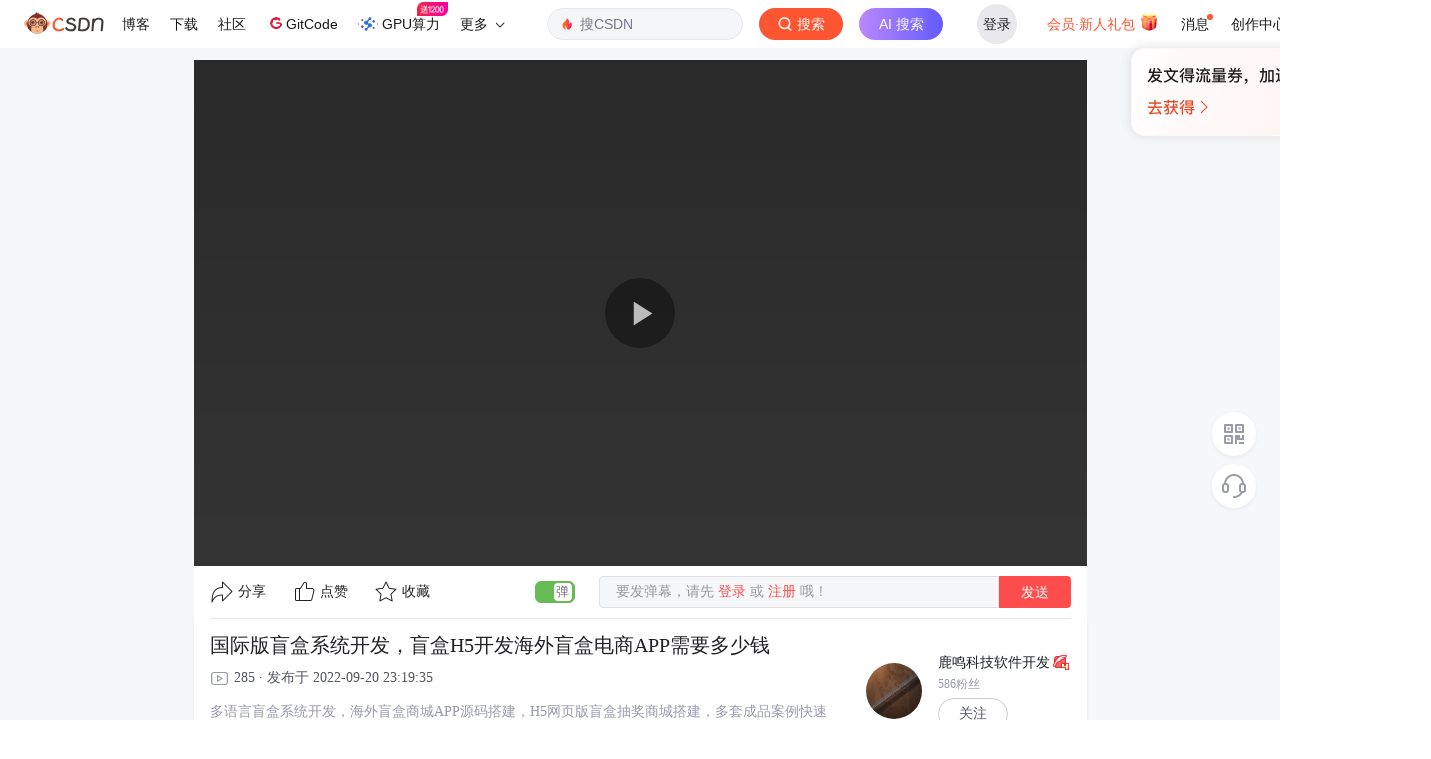

--- FILE ---
content_type: text/html; charset=utf-8
request_url: https://live.csdn.net/v/240732
body_size: 5700
content:
<!doctype html><html lang="zh" data-server-rendered="true"><head><title>国际版盲盒系统开发，盲盒H5开发海外盲盒电商APP需要多少钱-CSDN直播</title> <meta name="keywords" content="国际版盲盒系统开发，盲盒H5开发海外盲盒电商APP需要多少钱"> <meta name="description" content="多语言盲盒系统开发，海外盲盒商城APP源码搭建，H5网页版盲盒抽奖商城搭建，多套成品案例快速部署，支持二开定制"> <meta http-equiv="content-type" content="text/html;charset=utf-8"> <meta name="viewport" content="initial-scale=1, maximum-scale=1, user-scalable=no, minimal-ui"> <meta name="referrer" content="always"> <!----> <!----> <!----> <!----> <!----> <!----> <!----> <link rel="shortcut icon" href="https://g.csdnimg.cn/static/logo/favicon32.ico" type="image/x-icon"> <!----> <!----> 
          <meta name="toolbar" content={"type":"0"} />
       
          <meta name="report" content={"spm":"1016.2132"} />
       <script src="https://g.csdnimg.cn/??lib/jquery/1.12.4/jquery.min.js,user-tooltip/2.7/user-tooltip.js,lib/qrcode/1.0.0/qrcode.min.js"></script> <script src='//g.csdnimg.cn/common/csdn-report/report.js' type='text/javascript'></script> 
         <script src="https://g.csdnimg.cn/user-ordercart/2.0.1/user-ordercart.js?ts=2.0.1"></script>
       <!----> 
          <script src="https://g.csdnimg.cn/common/csdn-login-box/csdn-login-box.js" defer></script>
       
         <script src="https://g.csdnimg.cn/user-ordertip/3.0.2/user-ordertip.js?t=3.0.2"></script>
       
         <script src="https://g.csdnimg.cn/collection-box/2.0.6/collection-box.js"></script> <!----> <!----> <!----> <!----> <!----> 
         <script src="https://g.csdnimg.cn/common/csdn-toolbar/csdn-toolbar.js" defer></script>
       <!----><link rel="stylesheet" href="https://csdnimg.cn/release/cmsfe/public/css/common.e5ca4acb.css"><link rel="stylesheet" href="https://csdnimg.cn/release/cmsfe/public/css/tpl/live-video-detail/index.5de6163c.css"></head> <body><!----> <div id="app"><div><div class="main"><div class="page-container page-component"><div><div class="home_wrap"><div id="floor-videodetail-page_373" data-editor="{&quot;type&quot;:&quot;floor&quot;,&quot;pageId&quot;:78,&quot;floorId&quot;:373}" floor-index="0" class="editMode"><div class="PlayDetails" data-v-5d7b2e40><div class="container" data-v-5d7b2e40><main data-v-5d7b2e40><div class="play-video" data-v-5d7b2e40><div id="video-box" class="video-box" data-v-5d7b2e40><div id="video_player_div" class="video-content" data-v-5d7b2e40><CsdnPlayer playerConfig="[object Object]" isVideo="true" data-v-5d7b2e40></CsdnPlayer></div> <div class="PlayDetails_tool_bar" data-v-5d7b2e40><div class="PlayDetails_tool_bar_right" data-v-5d7b2e40><span class="short_video_share_popver" data-v-5d7b2e40><div role="tooltip" id="el-popover-434" aria-hidden="true" class="el-popover el-popper" style="width:undefinedpx;display:none;"><!----> <div class="share-dialong" data-v-5d7b2e40><span class="share-dialong_fr" data-v-5d7b2e40></span> <div class="share-dialong-content" data-v-5d7b2e40><div class="share_link" data-v-5d7b2e40><p data-v-5d7b2e40>视频分享链接</p> <div class="share_link_btn_box" data-v-5d7b2e40><div class="el-input" data-v-5d7b2e40><!----><input type="url" autocomplete="off" class="el-input__inner"><!----><!----><!----><!----></div> <button type="button" class="el-button el-button--default" data-v-5d7b2e40><!----><!----><span>复制</span></button></div> <p data-v-5d7b2e40>复制链接即可与朋友一起分享视频哦！</p></div> <span class="spc_line" data-v-5d7b2e40></span> <div id="video_share_qrcode" class="video_share_qrcode" style="background-image:url(https://csdnimg.cn/release/cmsfe/public/img/qrcodeBk.f894cfbe.png);background-size:cover;" data-v-5d7b2e40><img src="" data-v-5d7b2e40></div></div></div></div><span class="el-popover__reference-wrapper"><div class="short_video_share_c" data-v-5d7b2e40><img src="https://csdnimg.cn/release/cmsfe/public/img/share.ec772e1b.png" data-v-5d7b2e40>分享
                </div></span></span> <span data-v-5d7b2e40><img src="[data-uri]" data-v-5d7b2e40>点赞</span> <span data-v-5d7b2e40><img src="https://csdnimg.cn/release/cmsfe/public/img/collect.aa4c8681.png" data-v-5d7b2e40>收藏</span></div> <div class="PlayDetails_tool_bar_left" data-v-5d7b2e40><div role="switch" aria-checked="true" class="el-switch PlayDetails_danmu_switch is-checked" data-v-5d7b2e40><input type="checkbox" name="" true-value="true" class="el-switch__input"><!----><span class="el-switch__core" style="width:40px;"></span><!----></div> <div class="no_login_send_danmu" data-v-5d7b2e40>要发弹幕，请先<span data-v-5d7b2e40> 登录 </span>或<span data-v-5d7b2e40> 注册 </span>哦！</div> <button type="button" class="el-button PlayDetails_danmu_send el-button--default" data-v-5d7b2e40><!----><!----><span>发送</span></button></div></div></div> <div class="video_cut_line" data-v-5d7b2e40><div data-v-5d7b2e40></div></div> <div class="video-desc" data-v-5d7b2e40><div class="video-desc-title right-border" style="display:;" data-v-5d7b2e40><h5 style="display:;" data-v-5d7b2e40>国际版盲盒系统开发，盲盒H5开发海外盲盒电商APP需要多少钱</h5> <p style="display:;" data-v-5d7b2e40><img src="[data-uri]" class="play-icon" data-v-5d7b2e40>285 · 发布于 2022-09-20 23:19:35
            </p> <div class="video-desc_word" style="height:auto;-webkit-line-clamp:inherit;" data-v-5d7b2e40>多语言盲盒系统开发，海外盲盒商城APP源码搭建，H5网页版盲盒抽奖商城搭建，多套成品案例快速部署，支持二开定制</div></div> <dl class="video-desv-user" style="display:;" data-v-5d7b2e40><dt data-v-5d7b2e40><a target="_blank" href="https://me.csdn.net/szfdsfsdfsdfds" data-v-5d7b2e40><img src="https://profile-avatar.csdnimg.cn/1db5c6c0ba204e87b0eeaffc1c05e2ab_m0_67511426.jpg!1" data-v-5d7b2e40></a></dt> <div data-v-5d7b2e40><dd data-v-5d7b2e40><b data-v-5d7b2e40>鹿鸣科技软件开发</b> <img src="https://img-bss.csdnimg.cn/201912110807022267.png" style="display:;" data-v-5d7b2e40></dd> <span class="fans_num" data-v-5d7b2e40>586粉丝</span> <dd class="PlayDetails_user_focus" data-v-5d7b2e40><span data-v-5d7b2e40>关注</span></dd></div></dl></div> <div class="comment-box" data-v-2c1f1008 data-v-5d7b2e40><h2 id="commentTitle" class="comment-title" data-v-2c1f1008>0条评论</h2> <div class="comment-edit-box d-flex" data-v-2c1f1008><a id="commentsedit" data-v-2c1f1008></a> <div class="user-img" data-v-2c1f1008><a href="javascript:void(0);" rel="noopener" data-v-2c1f1008><img src="https://g.csdnimg.cn/static/user-img/anonymous-User-img.png" data-v-2c1f1008></a></div> <form data-v-2c1f1008><textarea id="comment_content" placeholder="来都来了，还不说两句再走...." maxlength="1000" class="comment-content" data-v-2c1f1008></textarea> <div class="opt-box" data-v-2c1f1008><div class="right-box" data-v-2c1f1008><span id="tip_comment" class="tip" data-v-2c1f1008>还能输入<em data-v-2c1f1008>1000</em>个字符</span> <button type="button" class="el-button btn btn-sm btn-cancel el-button--default el-button--small" style="display:none;" data-v-2c1f1008><!----><!----><span>取消回复</span></button> <button disabled="disabled" type="button" class="el-button el-button--default el-button--small is-disabled btn btn-sm btn-comment" data-v-2c1f1008><!----><!----><span>发表评论</span></button></div></div></form> <button type="button" class="el-button el-button--default bt-comment-show" data-v-2c1f1008><!----><!----><span>评论</span></button></div> <div class="sofa" data-v-2c1f1008><img src="https://csdnimg.cn/release/cmsfe/public/img/sofa.0b64df79.png" alt data-v-2c1f1008></div></div></div></main> <!----></div></div></div></div></div></div></div> <div>
        <script type="text/javascript" src="https://g.csdnimg.cn/common/csdn-footer/csdn-footer.js" data-isfootertrack="false" defer></script>
      </div></div></div><script> window.__INITIAL_STATE__= {"csrf":"wjurK5Mo-_PzBR1DweZtDS4Oj0YTe-zGqDHQ","origin":"http:\u002F\u002Flive.csdn.net","isMobile":false,"cookie":"uuid_tt_dd=10_3143704340-1769769208156-138766;","ip":"18.188.233.130","pageData":{"page":{"pageId":78,"title":"视频详情页","keywords":"视频详情页","description":"视频详情页","ext":{}},"template":{"templateId":34,"templateComponentName":"live-video-detail","title":"视频详情页","floorList":[{"floorId":373,"floorComponentName":"floor-videodetail-page","title":"","description":"","indexOrder":1,"componentList":[{"componentName":"baseInfo","componentDataId":"live-video-detail","componentConfigData":{},"relationType":3},{"componentName":"recommendList","componentDataId":"live-video-recommend","componentConfigData":{},"relationType":3}]}]},"data":{"baseInfo":{"user":{"isAnchorFollow":false,"isLike":false,"isCollection":false},"owner":{"fansTotal":586,"levelInfo":[{"bigImg":"https:\u002F\u002Fimg-bss.csdnimg.cn\u002F201912110737128310.png","smallImg":"https:\u002F\u002Fimg-bss.csdnimg.cn\u002F201912110807022267.png","name":"博客等级L4","description":""}],"vipInfo":{},"nickName":"鹿鸣科技软件开发","avatar":"https:\u002F\u002Fprofile-avatar.csdnimg.cn\u002F1db5c6c0ba204e87b0eeaffc1c05e2ab_m0_67511426.jpg!1","isVip":false},"userInfo":null,"likeInfo":{"likeUserList":[],"likeTotal":0},"content":{"resourceGroup":null,"resourceId":"16636871752576469","isComment":true,"description":"多语言盲盒系统开发，海外盲盒商城APP源码搭建，H5网页版盲盒抽奖商城搭建，多套成品案例快速部署，支持二开定制","remark":null,"mediaId":"7402569c5d351cea13a3be72c8e2b14e","title":"国际版盲盒系统开发，盲盒H5开发海外盲盒电商APP需要多少钱","categoryName":null,"cover":"https:\u002F\u002Flive-file.csdnimg.cn\u002Frelease\u002Flive\u002Ffile\u002F1663687007881.png?x-oss-process=image\u002Fresize,l_300","duration":16,"valid":1,"uploader":null,"price":0,"realUrl":null,"commentType":0,"id":240732,"tag":"软件开发,盲盒开发,产品运营","courseInfo":{},"canLive":true,"publishTime":"2022年9月20日发布","bizNo":"blog","charge":0,"author":"m0_67511426","videoType":0,"display":0,"appUrl":null,"updateTime":"2022-09-20 23:23:09","originalUrl":null,"url":"https:\u002F\u002Fv-blog.csdnimg.cn\u002Fasset\u002F7402569c5d351cea13a3be72c8e2b14e\u002Fplay_video\u002Fa8b2256369ac59acdcb5d7e0f3b03b61.m3u8","playCount":285,"playCountDesc":"285","publishType":0,"createTime":"2022-09-20 23:19:35","shareUrl":"https:\u002F\u002Flive.csdn.net\u002Fv\u002F240732","time":"2022-09-20 23:19:35","categoryId":0,"coverInfo":null,"frame":-1}},"recommendList":{"dataList":[],"page":{"total":null,"pageSize":null,"currentPage":null}}}},"CFG":{"ALIPLAYER_VERSION":"v4","ALIPLAYER_H5_VERSION":"mobile_v1","ENV":"prod","ROOT_URL":"https:\u002F\u002Fcms-mall.csdn.net\u002F","VUE_APP_API_URL_SERVER":"http:\u002F\u002Fcms-api.csdn.net\u002F","VUE_APP_API_URL":"https:\u002F\u002Fcms-api.csdn.net\u002F","LOGIN_URL":"https:\u002F\u002Fpassport.csdn.net\u002Faccount\u002Flogin","EDU_APP_API_URL_PRE":"https:\u002F\u002Fedu-core-api.csdn.net\u002F","CART_JSONP_URL":"https:\u002F\u002Fcsdnimg.cn\u002Frelease\u002Fcart\u002Fpub\u002F1.0.4\u002Fcart_jsonp.js","EDU_APP_API_URL":"https:\u002F\u002Fedu-core-api.csdn.net\u002F","VUE_Mall_API_URL":"https:\u002F\u002Fmall.csdn.net\u002F","SENTRY_URL":"https:\u002F\u002Fbfb4556a6c704449bdadc1bfec66342f@sentry.csdn.net\u002F18"},"active":0,"navBarFixed":false,"componentId":"live-video-detail"};</script><script type="text/javascript" src="https://csdnimg.cn/release/cmsfe/public/js/runtime.0fc8d9f0.js"></script><script type="text/javascript" src="https://csdnimg.cn/release/cmsfe/public/js/chunk/common.e6d75dca.js"></script><script type="text/javascript" src="https://csdnimg.cn/release/cmsfe/public/js/chunk/tpl/live-video-detail/index.7cab8828.js"></script></body> <!----> <!----> <!----> <!----> <!----> <!----> <!----> <!----> <!----> <!----> <!----> 
         <script src="https://g.csdnimg.cn/side-toolbar/3.0/side-toolbar.js" ></script>
       <!----> <!----> <!----> <!----> <!----> <!----> <!----></html>

--- FILE ---
content_type: text/css; charset=utf-8
request_url: https://csdnimg.cn/release/cmsfe/public/css/tpl/live-video-detail/index.5de6163c.css
body_size: 8710
content:
.edu_nav_wrap{min-width:1200px;height:44px}.edu_nav_wrap.mb0{margin-bottom:0}.edu_nav_wrap.mb16{margin-bottom:16px}.edu_nav_wrap a{text-decoration:none;cursor:pointer}.nav_box{width:100%;height:44px;background:#fff;-webkit-box-shadow:0 1px 2px 0 rgba(0,0,0,.1);box-shadow:0 1px 2px 0 rgba(0,0,0,.1);border-top:1px solid #f5f5f5}.nav_box .icon-xiajiantou{font-size:18px;vertical-align:-1px}.nav_box .nav_mobile{display:block;position:relative}.nav_box .nav_mobile .nav_logo{padding-right:10px;display:block;position:absolute;left:15px;top:0}.nav_box .nav_mobile .nav_logo a{display:block;width:100%;height:40px;padding-top:10px;color:#1f1f1f;font-size:14px}.nav_box .nav_mobile .nav_logo a.new_link{padding-top:0;line-height:40px}.nav_box .nav_mobile .nav_logo a.new_link .new_img{width:26px;vertical-align:middle;margin-right:10px}.nav_box .nav_mobile .nav_logo a.new_link span{vertical-align:middle}.nav_box .nav_mobile .nav_logo a img{width:50px}.nav_box .nav_mobile h2{display:block;text-align:center;font-size:16px;height:40px;line-height:40px;color:#1f1f1f;font-weight:700;width:100%}.nav_box .nav_mobile .icon_back{display:block;padding-top:14px;position:absolute;right:15px;top:0}.nav_box .nav_mobile .icon_back img{width:20px}.nav_box .nav{width:1200px;margin:0 auto}.nav_box .nav .nav_logo{float:left;padding-right:8px}.nav_box .nav .nav_logo a{display:table-cell;width:100%;height:40px;vertical-align:middle}.nav_box .nav .nav_logo a img{width:49px}.nav_box .nav_cur_arrow{display:none;width:100%;height:2px;position:absolute;left:0;bottom:0;background:#d92e2e;text-align:center}.nav_box .nav_l{float:left}.nav_box .nav_r{float:right}.nav_box .nav_wrap li{list-style-type:none}.nav_box .nav_wrap li .new{background-image:url([data-uri]);background-repeat:no-repeat;background-position:67px 8px;background-size:22px 14px}.nav_box .nav_wrap li.nav_list{display:inline;position:relative;float:left;padding:0 8px}.nav_box .nav_wrap li.nav_list.red,.nav_box .nav_wrap li.nav_list.red a,.nav_box .nav_wrap li.nav_list.red a:hover{color:#fc5531}.nav_box .nav_wrap li.nav_list .icon-fire-red{display:inline-block;width:16px;height:16px;vertical-align:-3px}.nav_box .nav_wrap li.nav_list .icon-triangle{display:inline-block;width:10px;height:10px;background:url([data-uri]) no-repeat 50%;background-size:contain;color:#a5abb8;vertical-align:1px}.nav_box .nav_wrap li.nav_list.navCur .nav_cur_arrow,.nav_box .nav_wrap li.nav_list:hover .nav_cur_arrow{display:block}.nav_box .nav_wrap li.nav_list.navR_list01{padding:0 0 0 16px}.nav_box .nav_wrap li.nav_list.navR_list01 .myEdu_icon{display:inline-block;width:16px;height:16px;margin-right:4px;vertical-align:-3px;background:url(https://csdnimg.cn/release/cmsfe/public/img/myEdu_icon.16a6e506.png) no-repeat 50%;background-size:contain}.nav_box .nav_wrap li.nav_list>a{display:inline-block;height:43px;line-height:43px;text-decoration:none;position:relative;font-size:14px;color:#666c7a}.nav_box .nav_wrap li.nav_list.navCur>a,.nav_box .nav_wrap li.nav_list:hover,.nav_box .nav_wrap li.nav_list:hover>a{color:#222429}.nav_box .nav_wrap .have_secondLevel:hover .nav_secondLevel{display:block}.nav_box .nav_secondLevel{display:none;position:absolute;padding-top:8px;top:43px;left:50%;-webkit-transform:translateX(-50%);transform:translateX(-50%);z-index:99999;background-color:#fff;border-radius:0 0 4px 4px;-webkit-box-shadow:0 4px 8px 0 rgba(0,0,0,.1);box-shadow:0 4px 8px 0 rgba(0,0,0,.1);-webkit-box-sizing:border-box;box-sizing:border-box;padding-bottom:8px}.nav_box .nav_secondLevel.left_align{left:0;-webkit-transform:translateX(0);transform:translateX(0)}.nav_box .nav_secondLevel .nav_secondLevel_inner,.nav_box .nav_secondLevel .navSL_box{margin:0;padding:0;font-size:14px;overflow:hidden}.nav_box .nav_secondLevel .navSL_box{text-align:center}.nav_box .nav_secondLevel .navSL_box.size5{width:106px;text-align:left}.nav_box .nav_secondLevel .navSL_box .navSL_list{line-height:40px;text-align:left;padding-left:24px;padding-right:24px;cursor:pointer}.nav_box .nav_secondLevel .navSL_box .navSL_list:hover{background:#f0f1f2}.nav_box .nav_secondLevel .navSL_box .navSL_list:hover a{color:#222429}.nav_box .nav_secondLevel .navSL_box .navSL_list a{height:auto;display:block;color:#666c7a;white-space:nowrap}@-webkit-keyframes navHot{0%{background-position:68px 8px}50%{background-position:68px 10px}to{background-position:68px 8px}}@keyframes navHot{0%{background-position:68px 8px}50%{background-position:68px 15px}to{background-position:68px 8px}}.nav_search_box{display:none;padding-top:10px;margin-left:30px;float:right}.nav_search_box .nav_search{border:1px solid #fff;height:30px;width:192px;background:#404547}.nav_search_box .nav_search .btn_srh,.nav_search_box .nav_search .inp_srh{border:none;background:none;line-height:30px;float:left}.nav_search_box .nav_search .inp_srh{display:block;outline:none;width:162px;height:30px;padding:0 10px;color:#fff}.nav_search_box .nav_search .inp_srh:-moz-placeholder,.nav_search_box .nav_search .inp_srh:-ms-input-placeholder,.nav_search_box .nav_search .inp_srh::-moz-placeholder,.nav_search_box .nav_search .inp_srh::-webkit-input-placeholder,.nav_search_box .nav_search .inp_srh::input-placeholder,.nav_search_box .nav_search .inp_srh[placeholder]{color:#fff!important}.nav_search_box .nav_search .btn_srh{width:28px;height:30px;outline:none;cursor:pointer;text-align:center;background:url(https://csdnimg.cn/release/cmsfe/public/img/search_icon.ee87225d.png) no-repeat 50%}.nav_search_box .nav_search .btn_srh:hover{height:30px}.nav_search_box .nav_search_current{border:1px solid #b60b14}.pc .nav_box.fixed{position:fixed;top:0;left:0;z-index:99999}.pc .nav_box.fixed .nav .nav_search_box{display:block}@media screen and (min-width:768px){.csdn-toolbar,.pub_footer_new{display:block}.nav_box .nav_mobile{display:none}.nav_box .nav{display:block}.nav_box.fixed{position:fixed;top:0;left:0;z-index:999}}.bottom-pub-footer{margin-bottom:60px!important}#copyright-box{margin-top:32px}.el-switch{display:-webkit-inline-box;display:-ms-inline-flexbox;display:inline-flex;-webkit-box-align:center;-ms-flex-align:center;align-items:center;position:relative;font-size:14px;line-height:20px;height:20px;vertical-align:middle}.el-switch.is-disabled .el-switch__core,.el-switch.is-disabled .el-switch__label{cursor:not-allowed}.el-switch__core,.el-switch__label{display:inline-block;cursor:pointer;vertical-align:middle}.el-switch__label{-webkit-transition:.2s;transition:.2s;height:20px;font-size:14px;font-weight:500;color:#303133}.el-switch__label.is-active{color:#409eff}.el-switch__label--left{margin-right:10px}.el-switch__label--right{margin-left:10px}.el-switch__label *{line-height:1;font-size:14px;display:inline-block}.el-switch__input{position:absolute;width:0;height:0;opacity:0;margin:0}.el-switch__core{margin:0;position:relative;width:40px;height:20px;border:1px solid #dcdfe6;outline:0;border-radius:10px;-webkit-box-sizing:border-box;box-sizing:border-box;background:#dcdfe6;-webkit-transition:border-color .3s,background-color .3s;transition:border-color .3s,background-color .3s}.el-switch__core:after{content:"";position:absolute;top:1px;left:1px;border-radius:100%;-webkit-transition:all .3s;transition:all .3s;width:16px;height:16px;background-color:#fff}.el-switch.is-checked .el-switch__core{border-color:#409eff;background-color:#409eff}.el-switch.is-checked .el-switch__core:after{left:100%;margin-left:-17px}.el-switch.is-disabled{opacity:.6}.el-switch--wide .el-switch__label.el-switch__label--left span{left:10px}.el-switch--wide .el-switch__label.el-switch__label--right span{right:10px}.el-switch .label-fade-enter,.el-switch .label-fade-leave-active{opacity:0}.ma-mskLoading[data-v-480fd8ed]{width:100%;height:580px;z-index:10;display:-webkit-box;display:-ms-flexbox;display:flex;-webkit-box-align:center;-ms-flex-align:center;align-items:center;-webkit-box-pack:center;-ms-flex-pack:center;justify-content:center;-webkit-box-sizing:border-box;box-sizing:border-box;-webkit-box-flex:0;-ms-flex:0 1 auto;flex:0 1 auto;-webkit-box-orient:vertical;-webkit-box-direction:normal;-ms-flex-direction:column;flex-direction:column;-webkit-box-flex:1;-ms-flex-positive:1;flex-grow:1;-ms-flex-negative:0;flex-shrink:0;-ms-flex-preferred-size:25%;flex-basis:25%}.ma-line-scale>div[data-v-480fd8ed]{background-color:#c1c1c1;width:4px;height:35px;border-radius:2px;margin:2px;-webkit-animation-fill-mode:both;animation-fill-mode:both;display:inline-block}.ma-line-scale>div[data-v-480fd8ed]:first-child{-webkit-animation:line-scale-data-v-480fd8ed 1s cubic-bezier(.2,.68,.18,1.08) -.4s infinite;animation:line-scale-data-v-480fd8ed 1s cubic-bezier(.2,.68,.18,1.08) -.4s infinite}.ma-line-scale>div[data-v-480fd8ed]:nth-child(2){-webkit-animation:line-scale-data-v-480fd8ed 1s cubic-bezier(.2,.68,.18,1.08) -.3s infinite;animation:line-scale-data-v-480fd8ed 1s cubic-bezier(.2,.68,.18,1.08) -.3s infinite}.ma-line-scale>div[data-v-480fd8ed]:nth-child(3){-webkit-animation:line-scale-data-v-480fd8ed 1s cubic-bezier(.2,.68,.18,1.08) -.2s infinite;animation:line-scale-data-v-480fd8ed 1s cubic-bezier(.2,.68,.18,1.08) -.2s infinite}.ma-line-scale>div[data-v-480fd8ed]:nth-child(4){-webkit-animation:line-scale-data-v-480fd8ed 1s cubic-bezier(.2,.68,.18,1.08) -.1s infinite;animation:line-scale-data-v-480fd8ed 1s cubic-bezier(.2,.68,.18,1.08) -.1s infinite}.ma-line-scale>div[data-v-480fd8ed]:nth-child(5){-webkit-animation:line-scale-data-v-480fd8ed 1s cubic-bezier(.2,.68,.18,1.08) 0s infinite;animation:line-scale-data-v-480fd8ed 1s cubic-bezier(.2,.68,.18,1.08) 0s infinite}@-webkit-keyframes line-scale-data-v-480fd8ed{0%{-webkit-transform:scaley(1);transform:scaley(1)}50%{-webkit-transform:scaley(.4);transform:scaley(.4)}to{-webkit-transform:scaley(1);transform:scaley(1)}}@keyframes line-scale-data-v-480fd8ed{0%{-webkit-transform:scaley(1);transform:scaley(1)}50%{-webkit-transform:scaley(.4);transform:scaley(.4)}to{-webkit-transform:scaley(1);transform:scaley(1)}}.d-flex[data-v-2c1f1008]{display:-webkit-box!important;display:-ms-flexbox!important;display:flex!important}.bt-comment-show[data-v-2c1f1008]{width:80px;height:36px;border-radius:4px;font-weight:500;font-size:14px;text-align:center;line-height:36px;margin-left:8px;padding:0}.bt-comment-show[data-v-2c1f1008],.bt-comment-show[data-v-2c1f1008]:hover{background-color:#ccccd7;color:#fff}.active[data-v-2c1f1008],.active[data-v-2c1f1008]:hover{border:1px solid #fc5531;background-color:#fc5531;color:#fff}button[data-v-2c1f1008],input[data-v-2c1f1008],textarea[data-v-2c1f1008]{outline:none;border:0}.comment-box[data-v-2c1f1008]{width:893px;-webkit-box-shadow:0 2px 4px 0 rgba(0,0,0,.05);box-shadow:0 2px 4px 0 rgba(0,0,0,.05);margin-top:1px;background:#fff;padding-bottom:16px;text-align:left;min-height:250px}.comment-box .comment-title[data-v-2c1f1008]{padding:16px 16px 0;text-align:left;font-size:16px;font-weight:600;color:#222226;line-height:24px}.comment-box .unlogin-box[data-v-2c1f1008]{padding:8px 0;background-color:#eaeaea;color:#3d3d3d}.comment-box .comment-edit-box[data-v-2c1f1008]{padding:16px 24px 8px}.comment-box .comment-edit-box .user-img[data-v-2c1f1008]{margin-right:8px}.comment-box .comment-edit-box .user-img img[data-v-2c1f1008]{margin-top:2px;display:block;width:32px;height:32px;border-radius:50%;border:1px solid #e0e0e0}.comment-box .comment-edit-box .comment-form[data-v-2c1f1008],.comment-box .comment-edit-box form[data-v-2c1f1008]{width:100%}.comment-box .comment-edit-box .comment-form .comment-content[data-v-2c1f1008],.comment-box .comment-edit-box form .comment-content[data-v-2c1f1008]{display:block;width:100%;padding:6px 8px;background:rgba(248,249,251,.8);border:1px solid #dadde0;border-radius:4px;resize:none;height:36px;font-size:14px;line-height:22px;-webkit-box-sizing:border-box;box-sizing:border-box;-webkit-transition:height .3s ease-in-out;transition:height .3s ease-in-out}.comment-box .comment-edit-box .comment-form .opt-box[data-v-2c1f1008],.comment-box .comment-edit-box form .opt-box[data-v-2c1f1008]{display:none;margin-top:8px;text-align:right}.comment-box .comment-edit-box .comment-form .opt-box .right-box[data-v-2c1f1008],.comment-box .comment-edit-box form .opt-box .right-box[data-v-2c1f1008]{margin-left:auto}.comment-box .comment-edit-box .comment-form .opt-box .right-box span.tip[data-v-2c1f1008],.comment-box .comment-edit-box form .opt-box .right-box span.tip[data-v-2c1f1008]{color:#999;font-size:12px;line-height:20px;margin-right:8px}.comment-box .comment-edit-box .comment-form .opt-box .right-box span.tip em[data-v-2c1f1008],.comment-box .comment-edit-box form .opt-box .right-box span.tip em[data-v-2c1f1008]{font-style:normal}.comment-box .comment-edit-box .comment-form .opt-box .right-box button[data-v-2c1f1008],.comment-box .comment-edit-box form .opt-box .right-box button[data-v-2c1f1008]{min-width:72px;border:1px solid #ccc;padding:0;height:30px;font-size:14px;line-height:28px;font-weight:400;cursor:pointer}.comment-box .comment-edit-box .comment-form .opt-box .right-box .btn-comment[data-v-2c1f1008],.comment-box .comment-edit-box form .opt-box .right-box .btn-comment[data-v-2c1f1008]{border:1px solid #ccc;color:#4d4d4d;margin:0 0 0 16px}.comment-box .comment-edit-box .comment-form .opt-box .right-box .btn-comment[data-v-2c1f1008]:hover,.comment-box .comment-edit-box form .opt-box .right-box .btn-comment[data-v-2c1f1008]:hover{background-color:#f5f6f7}.comment-box .comment-edit-box .comment-form .opt-box .right-box .btn-cancel[data-v-2c1f1008],.comment-box .comment-edit-box form .opt-box .right-box .btn-cancel[data-v-2c1f1008]{border:1px solid #ccc;color:#4d4d4d;margin:0}.comment-box .comment-edit-box .comment-form .opt-box .right-box .btn-cancel[data-v-2c1f1008]:hover,.comment-box .comment-edit-box form .opt-box .right-box .btn-cancel[data-v-2c1f1008]:hover{background-color:#f5f6f7}.comment-box .comment-edit-box .comment-form .opt-box .right-box .active[data-v-2c1f1008],.comment-box .comment-edit-box form .opt-box .right-box .active[data-v-2c1f1008]{border:1px solid #fc5531;background-color:#fc5531;color:#fff}.comment-box .comment-edit-box .comment-form .opt-box .right-box .active[data-v-2c1f1008]:hover,.comment-box .comment-edit-box form .opt-box .right-box .active[data-v-2c1f1008]:hover{background-color:#fc5531}.comment-box .comment-edit-box .comment-form .new-opt-box[data-v-2c1f1008],.comment-box .comment-edit-box form .new-opt-box[data-v-2c1f1008]{display:none;margin-top:8px;float:right}.comment-box .comment-edit-box .comment-form .new-opt-box .right-box[data-v-2c1f1008],.comment-box .comment-edit-box form .new-opt-box .right-box[data-v-2c1f1008]{margin-left:auto}.comment-box .comment-edit-box .comment-form .new-opt-box .right-box span.tip[data-v-2c1f1008],.comment-box .comment-edit-box form .new-opt-box .right-box span.tip[data-v-2c1f1008]{font-size:12px;color:#999;line-height:20px}.comment-box .comment-edit-box .comment-form .new-opt-box .right-box span.tip em[data-v-2c1f1008],.comment-box .comment-edit-box form .new-opt-box .right-box span.tip em[data-v-2c1f1008]{font-style:normal}.comment-box .comment-edit-box .comment-form .new-opt-box .right-box .btn-comment[data-v-2c1f1008],.comment-box .comment-edit-box form .new-opt-box .right-box .btn-comment[data-v-2c1f1008]{margin:0 0 0 16px}.comment-box .comment-edit-box .comment-form .new-opt-box .right-box .btn-cancel[data-v-2c1f1008],.comment-box .comment-edit-box form .new-opt-box .right-box .btn-cancel[data-v-2c1f1008]{border:1px solid #ccc;color:#4d4d4d;margin:0}.comment-box .comment-edit-box .comment-form .new-opt-box .right-box .btn-cancel[data-v-2c1f1008]:hover,.comment-box .comment-edit-box form .new-opt-box .right-box .btn-cancel[data-v-2c1f1008]:hover{background-color:#f5f6f7}.comment-box .open+.bt-comment-show[data-v-2c1f1008]{display:none}.comment-box .open .comment-content[data-v-2c1f1008]{height:64px!important;background-color:#fff!important;-webkit-box-shadow:0 0 6px 0 #5094d5!important;box-shadow:0 0 6px 0 #5094d5!important;border:1px solid #5094d5!important}.comment-box .open .opt-box[data-v-2c1f1008]{display:block!important}.comment-box .open .new-opt-box[data-v-2c1f1008]{display:-webkit-box;display:-ms-flexbox;display:flex}.comment-box .open .new-opt-box .dropdown .dropdown-face[data-v-2c1f1008]{-webkit-box-shadow:none;box-shadow:none}.comment-box .sofa[data-v-2c1f1008]{padding:24px;text-align:center}.comment-box .sofa img[data-v-2c1f1008]{width:270px}.comment-box .comment-list-container .ma-mskLoading[data-v-2c1f1008]{height:545px}.comment-box .comment-list-container .comment-list-box[data-v-2c1f1008]{padding:0 24px;overflow:hidden}.comment-box .comment-list-container .comment-list-box ul.comment-list[data-v-2c1f1008]{margin-top:16px;border-bottom:1px solid #f7f7fc}.comment-box .comment-list-container .comment-list-box ul.comment-list li.comment-line-box[data-v-2c1f1008]{position:relative;margin-bottom:12px}.comment-box .comment-list-container .comment-list-box ul.comment-list li.comment-line-box:hover .right-box .info-box .new-opt-box a.btn[data-v-2c1f1008],.comment-box .comment-list-container .comment-list-box ul.comment-list li.comment-line-box:hover .right-box .info-box .opt-box a.btn[data-v-2c1f1008],.comment-box .comment-list-container .comment-list-box ul.comment-list li.comment-line-box:hover .right-box .new-info-box .new-opt-box a.btn[data-v-2c1f1008],.comment-box .comment-list-container .comment-list-box ul.comment-list li.comment-line-box:hover .right-box .new-info-box .opt-box a.btn[data-v-2c1f1008]{display:inline-block}.comment-box .comment-list-container .comment-list-box ul.comment-list li.comment-line-box img.avatar[data-v-2c1f1008]{display:block;margin-right:8px;width:24px;height:24px;border-radius:50%}.comment-box .comment-list-container .comment-list-box ul.comment-list li.comment-line-box div.right-box[data-v-2c1f1008]{position:relative;width:97%}.comment-box .comment-list-container .comment-list-box ul.comment-list li.comment-line-box div.right-box div.info-box[data-v-2c1f1008],.comment-box .comment-list-container .comment-list-box ul.comment-list li.comment-line-box div.right-box div.new-info-box[data-v-2c1f1008]{width:92%;line-height:22px;margin-bottom:4px;word-wrap:break-word;color:#999}.comment-box .comment-list-container .comment-list-box ul.comment-list li.comment-line-box div.right-box div.info-box>a[data-v-2c1f1008],.comment-box .comment-list-container .comment-list-box ul.comment-list li.comment-line-box div.right-box div.new-info-box>a[data-v-2c1f1008]{vertical-align:top;display:inline-block}.comment-box .comment-list-container .comment-list-box ul.comment-list li.comment-line-box div.right-box div.info-box .date[data-v-2c1f1008],.comment-box .comment-list-container .comment-list-box ul.comment-list li.comment-line-box div.right-box div.info-box .floor-num[data-v-2c1f1008],.comment-box .comment-list-container .comment-list-box ul.comment-list li.comment-line-box div.right-box div.info-box .new-opt-box[data-v-2c1f1008],.comment-box .comment-list-container .comment-list-box ul.comment-list li.comment-line-box div.right-box div.info-box .opt-box[data-v-2c1f1008],.comment-box .comment-list-container .comment-list-box ul.comment-list li.comment-line-box div.right-box div.new-info-box .date[data-v-2c1f1008],.comment-box .comment-list-container .comment-list-box ul.comment-list li.comment-line-box div.right-box div.new-info-box .floor-num[data-v-2c1f1008],.comment-box .comment-list-container .comment-list-box ul.comment-list li.comment-line-box div.right-box div.new-info-box .new-opt-box[data-v-2c1f1008],.comment-box .comment-list-container .comment-list-box ul.comment-list li.comment-line-box div.right-box div.new-info-box .opt-box[data-v-2c1f1008]{margin-left:8px;font-size:12px;color:#6b6b6b}.comment-box .comment-list-container .comment-list-box ul.comment-list li.comment-line-box div.right-box div.info-box .date.name[data-v-2c1f1008],.comment-box .comment-list-container .comment-list-box ul.comment-list li.comment-line-box div.right-box div.info-box .floor-num.name[data-v-2c1f1008],.comment-box .comment-list-container .comment-list-box ul.comment-list li.comment-line-box div.right-box div.info-box .new-opt-box.name[data-v-2c1f1008],.comment-box .comment-list-container .comment-list-box ul.comment-list li.comment-line-box div.right-box div.info-box .opt-box.name[data-v-2c1f1008],.comment-box .comment-list-container .comment-list-box ul.comment-list li.comment-line-box div.right-box div.new-info-box .date.name[data-v-2c1f1008],.comment-box .comment-list-container .comment-list-box ul.comment-list li.comment-line-box div.right-box div.new-info-box .floor-num.name[data-v-2c1f1008],.comment-box .comment-list-container .comment-list-box ul.comment-list li.comment-line-box div.right-box div.new-info-box .new-opt-box.name[data-v-2c1f1008],.comment-box .comment-list-container .comment-list-box ul.comment-list li.comment-line-box div.right-box div.new-info-box .opt-box.name[data-v-2c1f1008]{margin-left:0;font-size:14px;font-weight:700;color:#2e2e2e;display:inline-block;vertical-align:top;font-family:PingFangSC-Semibold}.comment-box .comment-list-container .comment-list-box ul.comment-list li.comment-line-box div.right-box div.info-box .opt-box[data-v-2c1f1008],.comment-box .comment-list-container .comment-list-box ul.comment-list li.comment-line-box div.right-box div.new-info-box .opt-box[data-v-2c1f1008]{vertical-align:top;display:inline-block}.comment-box .comment-list-container .comment-list-box ul.comment-list li.comment-line-box div.right-box div.info-box .new-opt-box[data-v-2c1f1008],.comment-box .comment-list-container .comment-list-box ul.comment-list li.comment-line-box div.right-box div.new-info-box .new-opt-box[data-v-2c1f1008]{vertical-align:top;display:inline-block;position:absolute;top:0;right:35px}.comment-box .comment-list-container .comment-list-box ul.comment-list li.comment-line-box div.right-box div.info-box .comment[data-v-2c1f1008],.comment-box .comment-list-container .comment-list-box ul.comment-list li.comment-line-box div.right-box div.info-box .new-comment[data-v-2c1f1008],.comment-box .comment-list-container .comment-list-box ul.comment-list li.comment-line-box div.right-box div.new-info-box .comment[data-v-2c1f1008],.comment-box .comment-list-container .comment-list-box ul.comment-list li.comment-line-box div.right-box div.new-info-box .new-comment[data-v-2c1f1008]{color:#4d4d4d;font-size:14px;margin-left:0;vertical-align:top}.comment-box .comment-list-container .comment-list-box ul.comment-list li.comment-line-box div.right-box div.info-box .comment span.quote[data-v-2c1f1008],.comment-box .comment-list-container .comment-list-box ul.comment-list li.comment-line-box div.right-box div.info-box .new-comment span.quote[data-v-2c1f1008],.comment-box .comment-list-container .comment-list-box ul.comment-list li.comment-line-box div.right-box div.new-info-box .comment span.quote[data-v-2c1f1008],.comment-box .comment-list-container .comment-list-box ul.comment-list li.comment-line-box div.right-box div.new-info-box .new-comment span.quote[data-v-2c1f1008]{font-size:12px;color:#6b6b6b}.comment-box .comment-list-container .comment-list-box ul.comment-list li.comment-line-box div.right-box div.info-box .comment blockquote[data-v-2c1f1008],.comment-box .comment-list-container .comment-list-box ul.comment-list li.comment-line-box div.right-box div.info-box .new-comment blockquote[data-v-2c1f1008],.comment-box .comment-list-container .comment-list-box ul.comment-list li.comment-line-box div.right-box div.new-info-box .comment blockquote[data-v-2c1f1008],.comment-box .comment-list-container .comment-list-box ul.comment-list li.comment-line-box div.right-box div.new-info-box .new-comment blockquote[data-v-2c1f1008]{padding:8px;background:#eef0f4;margin-bottom:8px}.comment-box .comment-list-container .comment-list-box ul.comment-list li.comment-line-box div.right-box div.info-box .comment .reply-user[data-v-2c1f1008],.comment-box .comment-list-container .comment-list-box ul.comment-list li.comment-line-box div.right-box div.info-box .new-comment .reply-user[data-v-2c1f1008],.comment-box .comment-list-container .comment-list-box ul.comment-list li.comment-line-box div.right-box div.new-info-box .comment .reply-user[data-v-2c1f1008],.comment-box .comment-list-container .comment-list-box ul.comment-list li.comment-line-box div.right-box div.new-info-box .new-comment .reply-user[data-v-2c1f1008]{margin-left:8px}.comment-box .comment-list-container .comment-list-box ul.comment-list li.comment-line-box div.right-box div.info-box .comment img[data-v-2c1f1008],.comment-box .comment-list-container .comment-list-box ul.comment-list li.comment-line-box div.right-box div.info-box .new-comment img[data-v-2c1f1008],.comment-box .comment-list-container .comment-list-box ul.comment-list li.comment-line-box div.right-box div.new-info-box .comment img[data-v-2c1f1008],.comment-box .comment-list-container .comment-list-box ul.comment-list li.comment-line-box div.right-box div.new-info-box .new-comment img[data-v-2c1f1008]{width:20px}.comment-box .comment-list-container .comment-list-box ul.comment-list li.comment-line-box div.right-box div.info-box .new-comment[data-v-2c1f1008],.comment-box .comment-list-container .comment-list-box ul.comment-list li.comment-line-box div.right-box div.new-info-box .new-comment[data-v-2c1f1008]{display:inline-block;margin-top:0}.comment-box .comment-list-container .comment-list-box ul.comment-list li.comment-line-box div.right-box div.info-box .mart[data-v-2c1f1008],.comment-box .comment-list-container .comment-list-box ul.comment-list li.comment-line-box div.right-box div.new-info-box .mart[data-v-2c1f1008]{margin-top:8px;display:block}.comment-box .comment-list-container .comment-list-box ul.comment-list li.comment-line-box div.right-box div.info-box .name[data-v-2c1f1008],.comment-box .comment-list-container .comment-list-box ul.comment-list li.comment-line-box div.right-box div.info-box .text[data-v-2c1f1008],.comment-box .comment-list-container .comment-list-box ul.comment-list li.comment-line-box div.right-box div.new-info-box .name[data-v-2c1f1008],.comment-box .comment-list-container .comment-list-box ul.comment-list li.comment-line-box div.right-box div.new-info-box .text[data-v-2c1f1008]{vertical-align:top}.comment-box .comment-list-container .comment-list-box ul.comment-list li.comment-line-box div.right-box div.info-box .date[data-v-2c1f1008],.comment-box .comment-list-container .comment-list-box ul.comment-list li.comment-line-box div.right-box div.info-box .floor-num[data-v-2c1f1008],.comment-box .comment-list-container .comment-list-box ul.comment-list li.comment-line-box div.right-box div.new-info-box .date[data-v-2c1f1008],.comment-box .comment-list-container .comment-list-box ul.comment-list li.comment-line-box div.right-box div.new-info-box .floor-num[data-v-2c1f1008]{font-size:12px;color:#999;vertical-align:top;display:inline-block}.comment-box .comment-list-container .comment-list-box ul.comment-list li.comment-line-box div.right-box div.info-box .nick-name[data-v-2c1f1008],.comment-box .comment-list-container .comment-list-box ul.comment-list li.comment-line-box div.right-box div.new-info-box .nick-name[data-v-2c1f1008]{margin-left:8px;font-size:14px;color:#555666;display:inline-block;vertical-align:top;font-family:PingFangSC-Semibold}.comment-box .comment-list-container .comment-list-box ul.comment-list li.comment-line-box div.right-box div.info-box .opt-box a.btn[data-v-2c1f1008],.comment-box .comment-list-container .comment-list-box ul.comment-list li.comment-line-box div.right-box div.new-info-box .opt-box a.btn[data-v-2c1f1008]{display:none;margin:0;min-width:auto;font-size:12px;height:20px;line-height:20px}.comment-box .comment-list-container .comment-list-box ul.comment-list li.comment-line-box div.right-box div.info-box .opt-box a.btn.btn-read-reply[data-v-2c1f1008],.comment-box .comment-list-container .comment-list-box ul.comment-list li.comment-line-box div.right-box div.new-info-box .opt-box a.btn.btn-read-reply[data-v-2c1f1008]{display:inline-block}.comment-box .comment-list-container .comment-list-box ul.comment-list li.comment-line-box div.right-box div.info-box .new-opt-box a.btn[data-v-2c1f1008],.comment-box .comment-list-container .comment-list-box ul.comment-list li.comment-line-box div.right-box div.new-info-box .new-opt-box a.btn[data-v-2c1f1008]{display:none;margin:0;min-width:auto;font-size:14px;height:20px;line-height:20px;padding:0 8px;color:#5893c2;cursor:pointer;font-family:Microsoft YaHei,SF Pro Display,Roboto,Noto,Arial,PingFang SC,sans-serif}.comment-box .comment-list-container .comment-list-box ul.comment-list li.comment-line-box div.right-box div.info-box .new-opt-box a.btn.btn-read-reply[data-v-2c1f1008],.comment-box .comment-list-container .comment-list-box ul.comment-list li.comment-line-box div.right-box div.new-info-box .new-opt-box a.btn.btn-read-reply[data-v-2c1f1008]{display:inline-block}.comment-box .comment-list-container .comment-list-box ul.comment-list li.comment-line-box div.right-box div.info-box .new-opt-box a.btn[data-v-2c1f1008]:hover,.comment-box .comment-list-container .comment-list-box ul.comment-list li.comment-line-box div.right-box div.new-info-box .new-opt-box a.btn[data-v-2c1f1008]:hover{color:#277ccc!important}.comment-box .comment-list-container .comment-list-box ul.comment-list li.comment-line-box div.right-box div.new-info-box[data-v-2c1f1008]{width:100%}.comment-box .comment-list-container .comment-list-box ul.comment-list li.comment-line-box div.right-box div.new-info-box .name[data-v-2c1f1008]{margin-left:0;margin-right:0;font-size:14px;font-weight:400;color:#555666;display:inline-block;vertical-align:top;font-family:PingFangSC-Semibold}.comment-box .comment-list-container .comment-list-box ul.comment-list li.comment-line-box div.right-box div.new-info-box .text[data-v-2c1f1008]{margin-left:8px;font-size:12px}.comment-box .comment-list-container .comment-list-box ul.comment-list li.comment-line-box div.right-box .comment-like[data-v-2c1f1008]{display:-webkit-box;display:-ms-flexbox;display:flex;-webkit-box-align:center;-ms-flex-align:center;align-items:center;position:absolute;top:2px;right:0;cursor:pointer;color:#4d4d4d;text-align:left}.comment-box .comment-list-container .comment-list-box ul.comment-list li.comment-line-box div.right-box .comment-like:hover .unclickImg[data-v-2c1f1008]{display:block!important}.comment-box .comment-list-container .comment-list-box ul.comment-list li.comment-line-box div.right-box .comment-like:hover .comment-like-img-hover[data-v-2c1f1008]{display:none}.comment-box .comment-list-container .comment-list-box ul.comment-list li.comment-line-box div.right-box .comment-like img[data-v-2c1f1008]{width:16px;height:16px;vertical-align:middle;margin-right:2px;margin-bottom:3px}.comment-box .comment-list-container .comment-list-box ul.comment-list li.comment-line-box div.right-box .comment-like span[data-v-2c1f1008]{color:#999aaa}.comment-box .comment-list-container .comment-list-box ul.comment-list li.comment-line-box div.right-box .liked span[data-v-2c1f1008]{color:#fc5531}.comment-box .comment-list-container .comment-list-box ul.comment-list li.comment-line-box div.reply-box[data-v-2c1f1008]{width:97%}.comment-box .comment-list-container .comment-list-box ul[data-v-2c1f1008]:last-child{border-bottom:none}.comment-box .comment-list-container .comment-list-box ul:last-child li.comment-line-box[data-v-2c1f1008]{margin-bottom:8px}.comment-box .comment-list-container .comment-list-box ul li.replay-box[data-v-2c1f1008]{display:block;margin-left:32px;padding-left:8px;border-left:4px solid #c5c5c5}.comment-box .comment-list-container .comment-list-box ul li.replay-box ul.comment-list[data-v-2c1f1008]{border-bottom:none}.comment-box .comment-list-container>.opt-box[data-v-2c1f1008]{margin-top:-1px;padding:8px}.comment-box .comment-list-container>.opt-box div.btn[data-v-2c1f1008]{margin:0;font-size:12px}.comment-box .comment-list-container>.opt-box div.btn svg[data-v-2c1f1008]{margin-left:4px;width:22px;height:14px}.comment-box .comment-list-container>.new-opt-box[data-v-2c1f1008]{margin-top:-1px;padding:8px}.comment-box .comment-list-container>.new-opt-box div.btn[data-v-2c1f1008]{margin:0;font-size:12px}.comment-box .comment-list-container>.new-opt-box div.btn svg[data-v-2c1f1008]{margin-left:4px;width:22px;height:14px}.pagination-box[data-v-2c1f1008]{margin-top:-1px;padding:0}.pagination-box .ui-paging-container[data-v-2c1f1008]{margin-bottom:4px}.comment-list-box pre .hljs-ln li .hljs-ln-numbers[data-v-2c1f1008]{display:inline-block;border-right:1px solid #fff;width:24px;text-align:right;margin-right:4px}.comment-list-box pre .hljs-ln li .hljs-ln-code .hljs-ln-line[data-v-2c1f1008],.comment-list-box pre .hljs-ln li .hljs-ln-code[data-v-2c1f1008],.comment-list-box pre .hljs-ln li .hljs-ln-numbers .hljs-ln-n[data-v-2c1f1008]{display:inline}.CommentBox[data-v-2c1f1008] .el-pagination.is-background .btn-next:disabled,.CommentBox[data-v-2c1f1008] .el-pagination.is-background .btn-prev:disabled{color:#4f4f4f;display:none}.CommentBox[data-v-2c1f1008] .el-pagination.is-background .btn-next:hover,.CommentBox[data-v-2c1f1008] .el-pagination.is-background .btn-prev:hover,.CommentBox[data-v-2c1f1008] .el-pagination.is-background .el-pager li:hover{color:#fff!important;background-color:#fc5531}.CommentBox[data-v-2c1f1008] .el-pagination.is-background .el-pager li.active{background:#eee;color:#4f4f4f!important}.CommentBox[data-v-2c1f1008] .el-pagination.is-background .btn-next,.CommentBox[data-v-2c1f1008] .el-pagination.is-background .btn-prev,.CommentBox[data-v-2c1f1008] .el-pagination.is-background .el-pager li{border-radius:4px!important;color:#4f4f4f;background:#fff;width:32px;height:32px;line-height:32px;font-weight:400}.CommentBox[data-v-2c1f1008] .el-pagination{text-align:center;margin-top:20px}#asideFooter[data-v-5d7b2e40]{text-align:left}#app .PlayDetails [data-v-5d7b2e40],.PlayDetails[data-v-5d7b2e40]{font-family:PingFangSC-Regular,PingFang SC}.PlayDetails[data-v-5d7b2e40]{padding-top:12px;padding-bottom:24px;margin-top:0;min-width:1200px;width:100%;background:#f6f7f8}.PlayDetails .container[data-v-5d7b2e40]{width:1200px;margin:0 auto;display:-webkit-box;display:-ms-flexbox;display:flex;-webkit-box-pack:center;-ms-flex-pack:center;justify-content:center}.PlayDetails[data-v-5d7b2e40] .is-checked .el-switch__core{border-color:#6b5;background-color:#6b5}.play-video .video-box .video-content[data-v-5d7b2e40]{width:893px;height:506px;background:-webkit-gradient(linear,left top,left bottom,from(#2a2a2a),to(#343434));background:linear-gradient(180deg,#2a2a2a,#343434)}.play-video .video-box .PlayDetails_tool_bar[data-v-5d7b2e40]{width:100%;height:52px;background:#fff;-ms-flex-line-pack:center;align-content:center;padding:0 16px;-webkit-box-sizing:border-box;box-sizing:border-box;-webkit-box-pack:justify;-ms-flex-pack:justify;justify-content:space-between}.play-video .video-box .PlayDetails_tool_bar .PlayDetails_tool_bar_right[data-v-5d7b2e40],.play-video .video-box .PlayDetails_tool_bar[data-v-5d7b2e40]{display:-webkit-box;display:-ms-flexbox;display:flex;-webkit-box-orient:horizontal;-webkit-box-direction:normal;-ms-flex-direction:row;flex-direction:row}.play-video .video-box .PlayDetails_tool_bar .PlayDetails_tool_bar_right[data-v-5d7b2e40]{-webkit-box-align:center;-ms-flex-align:center;align-items:center;-ms-flex-negative:0;flex-shrink:0}.play-video .video-box .PlayDetails_tool_bar .PlayDetails_tool_bar_right span[data-v-5d7b2e40]{margin-right:26px;height:40px;line-height:40px;cursor:pointer;-webkit-user-select:none;-moz-user-select:none;-ms-user-select:none;user-select:none;font-size:14px;display:-webkit-box;display:-ms-flexbox;display:flex;-webkit-box-align:center;-ms-flex-align:center;align-items:center;color:#222226}.play-video .video-box .PlayDetails_tool_bar .PlayDetails_tool_bar_right span img[data-v-5d7b2e40]{margin-right:4px;width:24px;height:24px}.play-video .video-box .PlayDetails_tool_bar .PlayDetails_tool_bar_right .short_video_share_popver .short_video_share_c[data-v-5d7b2e40]{outline:none;display:-webkit-box;display:-ms-flexbox;display:flex;-webkit-box-align:center;-ms-flex-align:center;align-items:center}.play-video .video-box .PlayDetails_tool_bar .PlayDetails_tool_bar_right .short_video_share_popver .short_video_share_c img[data-v-5d7b2e40]{margin-right:4px}.play-video .video-box .PlayDetails_tool_bar .PlayDetails_tool_bar_right .short_video_share_popver[data-v-5d7b2e40] .el-popover{width:458px;height:180px;background:#fff!important;padding:0}.play-video .video-box .PlayDetails_tool_bar .PlayDetails_tool_bar_right .short_video_share_popver[data-v-5d7b2e40] .el-popover .popper__arrow{left:8%}.play-video .video-box .PlayDetails_tool_bar .PlayDetails_tool_bar_right .short_video_share_popver[data-v-5d7b2e40] .el-popover .share-dialong{position:relative}.play-video .video-box .PlayDetails_tool_bar .PlayDetails_tool_bar_right .short_video_share_popver[data-v-5d7b2e40] .el-popover .share-dialong_fr{position:absolute;right:0;top:0;width:30px;height:30px;text-align:center;cursor:pointer}.play-video .video-box .PlayDetails_tool_bar .PlayDetails_tool_bar_right .short_video_share_popver[data-v-5d7b2e40] .el-popover .share-dialong_fr::hover{background:#ccc}.play-video .video-box .PlayDetails_tool_bar .PlayDetails_tool_bar_right .short_video_share_popver[data-v-5d7b2e40] .el-popover .share-dialong-content{display:-webkit-box;display:-ms-flexbox;display:flex;-webkit-box-orient:horizontal;-webkit-box-direction:normal;-ms-flex-direction:row;flex-direction:row;padding:30px 24px;width:100%}.play-video .video-box .PlayDetails_tool_bar .PlayDetails_tool_bar_right .short_video_share_popver[data-v-5d7b2e40] .el-popover .share-dialong-content .share_link{-webkit-box-flex:1;-ms-flex-positive:1;flex-grow:1}.play-video .video-box .PlayDetails_tool_bar .PlayDetails_tool_bar_right .short_video_share_popver[data-v-5d7b2e40] .el-popover .share-dialong-content .share_link p:first-child{margin-bottom:22px;font-weight:500;color:#20232c;line-height:24px}.play-video .video-box .PlayDetails_tool_bar .PlayDetails_tool_bar_right .short_video_share_popver[data-v-5d7b2e40] .el-popover .share-dialong-content .share_link p:last-child{margin-top:16px;font-size:12px;color:#999;line-height:16px}.play-video .video-box .PlayDetails_tool_bar .PlayDetails_tool_bar_right .short_video_share_popver[data-v-5d7b2e40] .el-popover .share-dialong-content .share_link .share_link_btn_box{display:-webkit-box;display:-ms-flexbox;display:flex;-webkit-box-orient:horizontal;-webkit-box-direction:normal;-ms-flex-direction:row;flex-direction:row}.play-video .video-box .PlayDetails_tool_bar .PlayDetails_tool_bar_right .short_video_share_popver[data-v-5d7b2e40] .el-popover .share-dialong-content .share_link .share_link_btn_box .el-input__inner{background-color:#f6f7f8;border-radius:4px 0 0 4px;border:1px solid #e0e0e0;border-right:none;-webkit-box-sizing:border-box;box-sizing:border-box;height:32px;font-size:12px;color:#9a9a9a}.play-video .video-box .PlayDetails_tool_bar .PlayDetails_tool_bar_right .short_video_share_popver[data-v-5d7b2e40] .el-popover .share-dialong-content .share_link .share_link_btn_box /deep/ .el-button{padding:0 9px;font-size:14px;height:32px;line-height:7px;border-radius:0 4px 4px 0;background:#ff4d4d;color:#fff}.play-video .video-box .PlayDetails_tool_bar .PlayDetails_tool_bar_right .short_video_share_popver[data-v-5d7b2e40] .el-popover .share-dialong-content .share_link .share_link_btn_box /deep/ .el-button:active{color:#fff;border-color:#ff4d4d;outline:none}.play-video .video-box .PlayDetails_tool_bar .PlayDetails_tool_bar_right .short_video_share_popver[data-v-5d7b2e40] .el-popover .share-dialong-content .share_link .share_link_btn_box /deep/ .el-button span{width:32px}.play-video .video-box .PlayDetails_tool_bar .PlayDetails_tool_bar_right .short_video_share_popver[data-v-5d7b2e40] .el-popover .share-dialong-content .spc_line{height:120px;width:1px;background:#f0f0f5;margin:0 16px}.play-video .video-box .PlayDetails_tool_bar .PlayDetails_tool_bar_right .short_video_share_popver[data-v-5d7b2e40] .el-popover .share-dialong-content .video_share_qrcode{width:120px;height:120px;border-radius:8px;display:-webkit-box;display:-ms-flexbox;display:flex;-webkit-box-align:center;-ms-flex-align:center;align-items:center;-webkit-box-pack:center;-ms-flex-pack:center;justify-content:center;border:1px solid #e2e2e2}.play-video .video-box .PlayDetails_tool_bar .PlayDetails_tool_bar_right .short_video_share_popver[data-v-5d7b2e40] .el-popover .share-dialong-content .video_share_qrcode img{width:100px;height:100px;margin-right:0}.play-video .video-box .PlayDetails_tool_bar .PlayDetails_tool_bar_left[data-v-5d7b2e40]{display:-webkit-box;display:-ms-flexbox;display:flex;-webkit-box-orient:horizontal;-webkit-box-direction:normal;-ms-flex-direction:row;flex-direction:row;-webkit-box-align:center;-ms-flex-align:center;align-items:center;margin-left:0;width:536px}.play-video .video-box .PlayDetails_tool_bar .PlayDetails_tool_bar_left div[data-v-5d7b2e40]{height:40px}.play-video .video-box .PlayDetails_tool_bar .PlayDetails_tool_bar_left .no_login_send_danmu[data-v-5d7b2e40]{-webkit-box-flex:1;-ms-flex-positive:1;flex-grow:1;text-align:left;line-height:30px;background:#f6f7f8;border:1px solid #e0e0e0;font-size:14px;color:#999;border-radius:4px 0 0 4px;padding-left:16px;height:32px}.play-video .video-box .PlayDetails_tool_bar .PlayDetails_tool_bar_left .no_login_send_danmu span[data-v-5d7b2e40]{color:#ff4d4d;cursor:pointer}.play-video .video-box .PlayDetails_tool_bar .PlayDetails_tool_bar_left .PlayDetails_danmu_input[data-v-5d7b2e40]{height:32px}.play-video .video-box .PlayDetails_tool_bar .PlayDetails_tool_bar_left .PlayDetails_danmu_input[data-v-5d7b2e40] .el-input__inner{background-color:#f6f7f8;border-radius:4px 0 0 4px;border:1px solid #e0e0e0;border-right:none;-webkit-box-sizing:border-box;box-sizing:border-box;height:32px;padding-left:8px}.play-video .video-box .PlayDetails_tool_bar .PlayDetails_tool_bar_left .PlayDetails_danmu_switch[data-v-5d7b2e40]{margin-right:24px}.play-video .video-box .PlayDetails_tool_bar .PlayDetails_tool_bar_left .PlayDetails_danmu_switch[data-v-5d7b2e40] .el-switch__core{height:22px;border-radius:6px}.play-video .video-box .PlayDetails_tool_bar .PlayDetails_tool_bar_left .PlayDetails_danmu_switch[data-v-5d7b2e40] .el-switch__core:after{border-radius:4px}.play-video .video-box .PlayDetails_tool_bar .PlayDetails_tool_bar_left .PlayDetails_danmu_switch.is-checked[data-v-5d7b2e40] .el-switch__core:after{left:100%;margin-left:-20px!important}.play-video .video-box .PlayDetails_tool_bar .PlayDetails_tool_bar_left .PlayDetails_danmu_switch[data-v-5d7b2e40] .el-switch__core:after{content:"弹";text-align:center;line-height:18px;font-size:13px;margin-left:0;width:18px;height:18px;color:#6d7278}.play-video .video-box .PlayDetails_tool_bar .PlayDetails_tool_bar_left .PlayDetails_danmu_send[data-v-5d7b2e40]{background-color:#ff4d4d;border-radius:0 4px 4px 0;border:none;font-size:14px;font-weight:500;height:32px;padding:0;line-height:32px;width:72px;text-align:center;color:#fff}.play-video .video-box .PlayDetails_tool_bar .PlayDetails_tool_bar_left .PlayDetails_danmu_send[data-v-5d7b2e40]:active{border:1px solid #e0e0e0;border-left:none}.play-video .video_cut_line[data-v-5d7b2e40]{width:100%;padding:0 16px;height:1px;background:#fff}.play-video .video_cut_line div[data-v-5d7b2e40]{width:100%;height:1px;background:#e8e8ee}.play-video .video-desc[data-v-5d7b2e40]{width:893px;padding:0 16px;background:#fff;-webkit-box-shadow:0 2px 4px 0 rgba(0,0,0,.05);box-shadow:0 2px 4px 0 rgba(0,0,0,.05);display:-webkit-box;display:-ms-flexbox;display:flex;-webkit-box-orient:horizontal;-webkit-box-direction:normal;-ms-flex-direction:row;flex-direction:row;margin-bottom:8px}.play-video .video-desc .video-desc-title[data-v-5d7b2e40]{padding:14px 0;display:-webkit-box;display:-ms-flexbox;display:flex;-webkit-box-pack:start;-ms-flex-pack:start;justify-content:flex-start;-webkit-box-orient:vertical;-webkit-box-direction:normal;-ms-flex-direction:column;flex-direction:column;-webkit-box-flex:1;-ms-flex-positive:1;flex-grow:1;position:relative;max-width:620px}.play-video .video-desc .video-desc-title h5[data-v-5d7b2e40]{font-size:20px;font-weight:500;color:#222226;line-height:25px;text-align:left;padding-right:20px}.play-video .video-desc .video-desc-title p[data-v-5d7b2e40]{font-size:14px;font-weight:400;color:#555666;line-height:24px;margin-top:8px;display:-webkit-box;display:-ms-flexbox;display:flex;-webkit-box-align:center;-ms-flex-align:center;align-items:center;text-align:left}.play-video .video-desc .video-desc-title p .play-icon[data-v-5d7b2e40]{width:19px;height:17px;margin-right:5px}.play-video .video-desc .video-desc-title p .play-icon path[data-v-5d7b2e40]{fill:#555666}.play-video .video-desc .video-desc-title div.video-desc_word[data-v-5d7b2e40]{font-weight:400;color:#999aaa;margin-top:10px;line-height:24px;font-size:14px;width:100%;overflow:hidden;text-overflow:ellipsis;text-align:left}.play-video .video-desc .video-desc-title .video-desc_showMore[data-v-5d7b2e40]{text-align:left;color:#6b7185;font-size:14px;cursor:pointer;margin-top:10px}.play-video .video-desc .right-border[data-v-5d7b2e40]:before{position:absolute;right:0;width:1px;top:50%;-webkit-transform:translateY(-50%);transform:translateY(-50%);height:136px;background:#f2f2f2}.play-video .video-desc .video-desv-user[data-v-5d7b2e40]{padding:16px 0;display:-webkit-box;display:-ms-flexbox;display:flex;width:240px;-ms-flex-negative:0;flex-shrink:0;-webkit-box-align:center;-ms-flex-align:center;align-items:center;-webkit-box-pack:end;-ms-flex-pack:end;justify-content:flex-end}.play-video .video-desc .video-desv-user dt img[data-v-5d7b2e40]{width:56px;height:56px;border-radius:50%;margin-right:16px}.play-video .video-desc .video-desv-user .fans_num[data-v-5d7b2e40]{color:#999aaa;font-size:12px}.play-video .video-desc .video-desv-user dd[data-v-5d7b2e40]{-webkit-box-orient:horizontal;-webkit-box-direction:normal;-ms-flex-direction:row;flex-direction:row;-webkit-box-pack:start;-ms-flex-pack:start;justify-content:flex-start;font-weight:400}.play-video .video-desc .video-desv-user dd[data-v-5d7b2e40],.play-video .video-desc .video-desv-user dd span[data-v-5d7b2e40]{display:-webkit-box;display:-ms-flexbox;display:flex;-webkit-box-align:center;-ms-flex-align:center;align-items:center}.play-video .video-desc .video-desv-user dd b[data-v-5d7b2e40]{font-size:14px;font-weight:500;color:#20232c;display:inline-block;max-width:120px;word-break:keep-all;white-space:nowrap;overflow:hidden;text-overflow:ellipsis}.play-video .video-desc .video-desv-user dd.PlayDetails_user_focus[data-v-5d7b2e40]{width:70px;height:32px;border-radius:16px;border:1px solid #ccccd8;color:#eb3e38;padding:0 9px;margin-top:4px;display:-webkit-box;display:-ms-flexbox;display:flex;-webkit-box-align:center;-ms-flex-align:center;align-items:center;-webkit-box-pack:center;-ms-flex-pack:center;justify-content:center;-webkit-user-select:none;-moz-user-select:none;-ms-user-select:none;user-select:none}.play-video .video-desc .video-desv-user dd.PlayDetails_user_focus.isAnchorFollow[data-v-5d7b2e40]{border:1px solid #ccccd8}.play-video .video-desc .video-desv-user dd.PlayDetails_user_focus.isAnchorFollow span[data-v-5d7b2e40]{color:#999aaa}.play-video .video-desc .video-desv-user dd.PlayDetails_user_focus.isAnchorFollow[data-v-5d7b2e40]:hover{border:1px solid #555666}.play-video .video-desc .video-desv-user dd.PlayDetails_user_focus.isAnchorFollow:hover span[data-v-5d7b2e40]{color:#555666}.play-video .video-desc .video-desv-user dd.PlayDetails_user_focus.isAnchorFollow svg path[data-v-5d7b2e40]:first-child{fill:#ccccd8!important}.play-video .video-desc .video-desv-user dd.PlayDetails_user_focus svg[data-v-5d7b2e40]{width:16px;height:16px;margin-right:4px}.play-video .video-desc .video-desv-user dd.PlayDetails_user_focus i[data-v-5d7b2e40]{width:1px;height:16px;display:inline-block;background:hsla(0,0%,94.9%,.6);margin:0 8px}.play-video .video-desc .video-desv-user dd.PlayDetails_user_focus span[data-v-5d7b2e40]{display:inline-block;font-style:normal;cursor:pointer;font-size:14px;font-weight:400;color:#555666;line-height:22px}.play-video .video-desc .video-desv-user dd.PlayDetails_user_focus[data-v-5d7b2e40]:hover{border:1px solid #555666}.play-video .video-desc .video-desv-user dd img[data-v-5d7b2e40]{width:20px;height:20px}.recommend-right[data-v-5d7b2e40]{width:300px;margin-left:22px}aside .recommend-box[data-v-5d7b2e40]{margin-bottom:8px;padding:16px 16px 8px;background:#fff;text-align:left;overflow:hidden}aside .recommend-box p.recommend-title[data-v-5d7b2e40]{font-size:16px;font-weight:600;color:#222226;line-height:24px;padding-bottom:16px}aside .recommend-box .recommend-item[data-v-5d7b2e40]{padding-bottom:16px;display:-webkit-box;display:-ms-flexbox;display:flex}aside .recommend-box .recommend-item:hover .recommend-item-video-desc .video-desc-name[data-v-5d7b2e40]{color:#ff4d4d}aside .recommend-box .recommend-item:hover .recommend-item-video .recommend-item-dialong[data-v-5d7b2e40]{border-color:#eb3e38}aside .recommend-box .recommend-item .recommend-item-video[data-v-5d7b2e40]{width:126px;height:71px;position:relative;border-radius:4px}aside .recommend-box .recommend-item .recommend-item-video img[data-v-5d7b2e40]{width:100%;height:100%}aside .recommend-box .recommend-item .recommend-item-video .recommend-item-dialong[data-v-5d7b2e40]{border:1px solid transparent;position:absolute;width:100%;height:100%}aside .recommend-box .recommend-item .recommend-item-video .recommend-item-dialong .end-play-icon[data-v-5d7b2e40]{position:absolute;bottom:23px;left:51px;width:24px;height:25px;background:rgba(0,0,0,.5);border-radius:50%}aside .recommend-box .recommend-item .recommend-item-video .recommend-item-dialong .end-play-icon .play-icon[data-v-5d7b2e40]{width:14px;height:14px;margin:5px}aside .recommend-box .recommend-item .recommend-item-video .recommend-item-dialong .item-dialong-footer[data-v-5d7b2e40]{width:100%;height:20px;background:-webkit-gradient(linear,left top,left bottom,from(transparent),to(rgba(33,33,33,.5)));background:linear-gradient(180deg,transparent,rgba(33,33,33,.5));position:absolute;bottom:0;color:#fff;font-weight:400;font-size:12px}aside .recommend-box .recommend-item .recommend-item-video .recommend-item-dialong .item-dialong-footer span[data-v-5d7b2e40]{line-height:20px;padding-right:8px}aside .recommend-box .recommend-item .recommend-item-video-desc[data-v-5d7b2e40]{width:140px;font-weight:400;padding-left:8px;display:-webkit-box;display:-ms-flexbox;display:flex;-webkit-box-orient:vertical;-webkit-box-direction:normal;-ms-flex-direction:column;flex-direction:column;-ms-flex-pack:distribute;justify-content:space-around}aside .recommend-box .recommend-item .recommend-item-video-desc a[data-v-5d7b2e40]{width:100%;display:block;font-size:14px;color:#20232c;font-weight:400;line-height:20px;margin-bottom:4px;overflow:hidden;text-overflow:ellipsis;display:-webkit-box;-webkit-box-orient:vertical;-webkit-line-clamp:2}aside .recommend-box .recommend-item .recommend-item-video-desc .recommend-item-author[data-v-5d7b2e40]{display:-webkit-box;display:-ms-flexbox;display:flex;-webkit-box-orient:horizontal;-webkit-box-direction:normal;-ms-flex-direction:row;flex-direction:row;-webkit-box-pack:justify;-ms-flex-pack:justify;justify-content:space-between}aside .recommend-box .recommend-item .recommend-item-video-desc .recommend-item-author img.play-icon[data-v-5d7b2e40]{width:18px;height:16px;margin-right:4px}aside .recommend-box .recommend-item .recommend-item-video-desc .user-nickname[data-v-5d7b2e40]{font-size:12px;font-weight:500;line-height:18px;margin:0;display:-webkit-box;display:-ms-flexbox;display:flex;-webkit-box-align:start;-ms-flex-align:start;align-items:flex-start}aside .recommend-box .recommend-item .recommend-item-video-desc .user-nickname .level-icon[data-v-5d7b2e40]{margin-left:2px;width:15px;height:15px}aside .recommend-box .recommend-item .recommend-item-video-desc .user-nickname span[data-v-5d7b2e40]{max-width:95px;display:block;white-space:nowrap;overflow:hidden;text-overflow:ellipsis;color:#555666;font-size:12px;font-family:PingFangSC-Medium,PingFang SC;font-weight:500;line-height:18px}aside .recommend-box .recommend-item .recommend-item-video-desc .video-desc-num[data-v-5d7b2e40]{color:#999aaa;font-size:11px;line-height:10px;display:-webkit-box;display:-ms-flexbox;display:flex;-webkit-box-align:center;-ms-flex-align:center;align-items:center}aside .recommend-box .recommend-item .recommend-item-video-desc .video-desc-num svg[data-v-5d7b2e40]{margin-right:3px}aside .recommend-box .recommend_more_btn[data-v-5d7b2e40]{background:#fafafa;height:32px;border-radius:4px;text-align:center;line-height:32px;color:#888;font-size:14px;cursor:pointer}aside .recommend-box .recommend_more_btn span[data-v-5d7b2e40]{-webkit-user-select:none;-moz-user-select:none;-ms-user-select:none;user-select:none}.editMode{position:relative}.jumpBtn{position:absolute;z-index:99999999;left:120px;display:inline-block;line-height:1;white-space:nowrap;cursor:pointer;-webkit-appearance:none;text-align:center;-webkit-box-sizing:border-box;box-sizing:border-box;outline:none;margin:0;-webkit-transition:.1s;transition:.1s;font-weight:500;-moz-user-select:none;-webkit-user-select:none;-ms-user-select:none;padding:12px 20px;font-size:14px;border-radius:4px;color:#fff;background-color:#409eff;border:1px solid #409eff}.jumpBtn:hover{background:#66b1ff;border-color:#66b1ff;color:#fff}.jumpBtn2{position:absolute;z-index:99999999;left:10px;display:inline-block;line-height:1;white-space:nowrap;cursor:pointer;-webkit-appearance:none;text-align:center;-webkit-box-sizing:border-box;box-sizing:border-box;outline:none;margin:0;-webkit-transition:.1s;transition:.1s;font-weight:500;-moz-user-select:none;-webkit-user-select:none;-ms-user-select:none;padding:12px 20px;font-size:14px;border-radius:4px;color:#fff;background-color:#409eff;border:1px solid #409eff}.jumpBtn2:hover{background:#66b1ff;border-color:#66b1ff;color:#fff}.bottom-pub-footer,.pub-footer-new{width:1020px!important}a,abbr,acronym,address,applet,article,aside,audio,b,big,blockquote,body,canvas,caption,center,cite,code,dd,del,details,dfn,div,dl,dt,em,embed,fieldset,figcaption,figure,footer,form,h1,h2,h3,h4,h5,h6,header,hgroup,html,i,iframe,img,ins,kbd,label,legend,li,mark,menu,nav,object,ol,output,p,pre,q,ruby,s,samp,section,small,span,strike,strong,sub,summary,sup,table,tbody,td,tfoot,th,thead,time,tr,tt,u,ul,var,video{margin:0;padding:0;-webkit-box-sizing:border-box;box-sizing:border-box;font-family:PingFang SC,Hiragino Sans GB,Arial,Microsoft YaHei,Verdana,Roboto,Noto,Helvetica Neue,sans-serif}em,i,label,small,strong{font-style:normal;font-weight:400}a,a:focus,button,button:focus{outline:none}.clearfix:after{content:".";height:0;visibility:hidden;display:block;clear:both;zoom:1}.fl{float:left}a{text-decoration:none}.fr{float:right}li,ol,ul{padding:0;margin:0;list-style-type:none;list-style:none}.floor-container{margin:0 auto;width:1200px}.not-select{-moz-user-select:none;-webkit-user-select:none;-ms-user-select:none;user-select:none}.bottom-pub-footer,.pub-footer-new{margin:0 auto;width:1040px!important;margin-top:32px!important;border:none!important}.home_wrap{background-color:#fff}